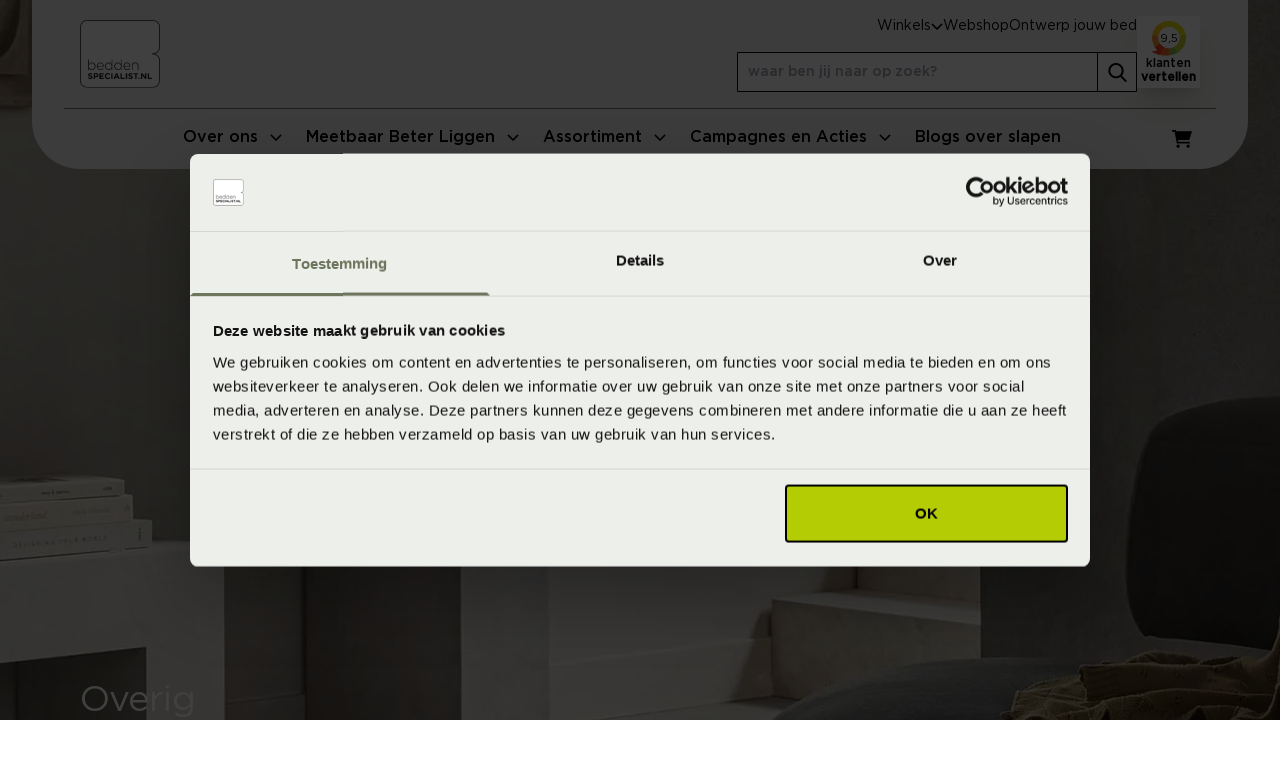

--- FILE ---
content_type: text/html; charset=utf-8
request_url: https://www.beddenspecialist.nl/overig/
body_size: 11804
content:
<!DOCTYPE html>
<html lang="nl-nl">
<head>
    
<meta charset="UTF-8">
<meta name="viewport" content="width=device-width, initial-scale=1">
<meta http-equiv="Content-Type" content="text/html; charset=utf-8">
<meta http-equiv="X-UA-Compatible" content="IE=edge">

<!-- Critical resources preconnect -->
    <link rel="preconnect" href="https://api.searchine.net">
    <link rel="preconnect" href="https://cdn.searchine.net">

<title>Overig | Beddenspecialist Nederland</title>
<meta name="description" />
<meta name="robots" content="index, follow" />
<link rel="canonical" href="https://www.beddenspecialist.nl/overig/" />

<!-- Social meta tags -->
<meta property="og:title" content="Overig | Beddenspecialist Nederland" />
<meta property="og:description" />
<meta property="og:type" content="website" />
<meta property="og:url" content="https://www.beddenspecialist.nl/overig/" />
<meta property="og:image" content="https://www.beddenspecialist.nl/media/5vtdfmdo/maere_carpet_hazy_blue_100978_568_lr_s4_p.jpg?width=1200&height=630&quality=80&rnd=133195600172700000&rxy=0.5,0.5" />
<meta property="og:image:height" content="1200" />
<meta property="og:image:width" content="630" />
<meta property="twitter:image" content="https://www.beddenspecialist.nl/media/5vtdfmdo/maere_carpet_hazy_blue_100978_568_lr_s4_p.jpg?width=750&height=500&quality=80&rnd=133195600172700000&rxy=0.5,0.5" />
<meta name="twitter:card" content="summary" />
<meta name="twitter:title" content="Overig | Beddenspecialist Nederland" />
<meta name="twitter:description" />

<!-- Favicons -->
<link rel="apple-touch-icon" sizes="180x180" href="/apple-touch-icon.png">
<link rel="icon" type="image/png" sizes="32x32" href="/favicon-32x32.png">
<link rel="icon" type="image/png" sizes="16x16" href="/favicon-16x16.png">
<link rel="manifest" href="/site.webmanifest">
<link rel="mask-icon" href="/safari-pinned-tab.svg" color="#5bbad5">
<meta name="msapplication-TileColor" content="#da532c">
<meta name="theme-color" content="#ffffff">

<!-- Fonts preload -->
<link rel="preload" as="font" href="/static/fonts/Gotham-Medium.woff2" type="font/woff2" crossorigin="anonymous" />
<link rel="preload" as="font" href="/static/fonts/Gotham-Thin.woff2" type="font/woff2" crossorigin="anonymous" />
<link rel="preload" as="font" href="/static/fonts/Gotham-Book.woff2" type="font/woff2" crossorigin="anonymous" />

<!-- Preload banner image -->
            <link rel="preload" href="/media/5vtdfmdo/maere_carpet_hazy_blue_100978_568_lr_s4_p.jpg?quality=80&amp;rnd=133195600172700000&amp;rxy=0.5,0.5&width=558&height=420&rmode=crop&format=webp" as="image" media="(max-width: 575px)" fetchpriority="high">
            <link rel="preload" href="/media/5vtdfmdo/maere_carpet_hazy_blue_100978_568_lr_s4_p.jpg?quality=80&amp;rnd=133195600172700000&amp;rxy=0.5,0.5&width=1006&height=750&rmode=crop&format=webp" as="image" media="((min-width: 576px) and (max-width: 1023px))" fetchpriority="high">
            <link rel="preload" href="/media/5vtdfmdo/maere_carpet_hazy_blue_100978_568_lr_s4_p.jpg?quality=80&amp;rnd=133195600172700000&amp;rxy=0.5,0.5&width=1264&height=680&rmode=crop&format=webp" as="image" media="((min-width: 1024px) and (max-width: 1279px))" fetchpriority="high">
            <link rel="preload" href="/media/5vtdfmdo/maere_carpet_hazy_blue_100978_568_lr_s4_p.jpg?quality=80&amp;rnd=133195600172700000&amp;rxy=0.5,0.5&width=1920&height=768&rmode=crop&format=webp" as="image" media="(min-width: 1280px)" fetchpriority="high">

<script src="/static/js/main.js?639014795606328293" defer></script>
<link rel="preload" href="/static/css/main.css?639014795606328293" as="style">
<link rel="stylesheet" href="/static/css/main.css?639014795606328293">

<script>
    window.dataLayer = window.dataLayer || [];
    dataLayer.push({
        'store_name': "HQ",
        'page_section': "Assortiment",
        'page_type': "CategoryPage",
        'page_url': "/overig/",
        'page_name': "Overig",
        'page_path': "/assortiment/accessoires/overig",
        'utm_campaign': "",
        'utm_source': "",
        'utm_medium': ""
    });
</script>

<!-- Google Tag Manager -->
    <script>
        (function (w, d, s, l, i) {
            w[l] = w[l] || []; w[l].push({
                'gtm.start':
                    new Date().getTime(), event: 'gtm.js'
            }); var f = d.getElementsByTagName(s)[0],
                j = d.createElement(s), dl = l != 'dataLayer' ? '&l=' + l : ''; j.async = true; j.src =
                    'https://www.googletagmanager.com/gtm.js?id=' + i + dl; f.parentNode.insertBefore(j, f);
        })(window, document, 'script', 'dataLayer', 'GTM-58GXSF4');</script>

<!-- Searchine integration -->
    
<script type="application/x-searchine+json">
    {"title":"Overig","description":null,"robots":"index, follow","thumbnail":"https://www.beddenspecialist.nl/media/5vtdfmdo/maere_carpet_hazy_blue_100978_568_lr_s4_p.jpg?width=200&height=200&quality=80&rnd=133195600172700000&rxy=0.5,0.5","customFields":{"Store":"HQ","Searchine.CustomFields.PageType":"Informatie","Culture":"nl-NL"}}
</script>
    <script type="text/javascript">
        window._sn = window._sn || [];
        window._sn.config = {
            engineid: 'b4dc109e-fcbb-4040-8667-4f4467da1c13',
            apiDomain: 'https://app.searchine.net',
            cdnDomain: 'https://cdn-test.searchine.net',
            debug: false
        };
    </script>

</head>
<body>
            <!-- Google Tag Manager (noscript) -->
        <noscript>
            <iframe src="https://www.googletagmanager.com/ns.html?id=GTM-58GXSF4"
                height="0" width="0" style="display:none;visibility:hidden"></iframe>
        </noscript>
        <!-- End Google Tag Manager (noscript) -->


<div id="navigation" class="relative h-[84px] lg:h-auto lg:fixed inset-x-0 top-0 z-50 font-sans mega-menu-transition"
     x-data="navigation" x-bind="container">
    <nav x-bind="mainNav" class="hidden bg-gray-200 lg:bg-transparent fixed inset-0 lg:inset-auto lg:relative z-20 lg:!flex lg:flex-col ">
        <div class="container p-0 relative lg:hidden">
            <button aria-label="Sluit menu" x-bind="toggle" class="close absolute top-4 right-4 p-2 z-50 text-black rounded-lg hover:bg-attention-50 focus:outline-none focus:ring-2 focus:ring-attention-100">
                <svg class="icon-base">
                    <use href="/static/icons/icons.svg?639014795606328293#close"></use>
                </svg>
            </button>
        </div>
        <div class="overflow-y-auto h-full py-16 px-8 lg:py-0 lg:overflow-y-visible lg:flex lg:flex-col lg:flex lg:flex-col">
            <div class="lg:order-2 bg-gray-200 lg:px-8 lg:w-full 2xl:max-w-[1500px] 2xl:mx-auto lg:sticky lg:top-0 lg:inset-x-0 lg:z-30 lg:rounded-b-6xl mt-16 lg:mt-0"
                 :class="{ 'lg:!rounded-none': isExpanded() }">
                <div class="container p-0 xl:px-4">
                    <div class="lg:flex lg:justify-between lg:items-center lg:justify-start">
                        <div class="mb-6 w-[80%] lg:mb-0 lg:w-full lg:mr-4 xl:mx-8">
                            <ul x-bind="menuList" class="lg:flex lg:justify-center xl:gap-4 m-0">
                                            <li class="flex flex-col lg:border-b-4" x-bind="menuItem" id="menuitem_0" :class="isActive('menuitem_0') ? 'lg:border-attention-500' : 'lg:border-transparent lg:hover:border-attention-500'">
                                                <div class="mega-menu-main">
                                                    <a href="/over-ons/" class="mega-menu-main-link lg:!pr-0">Over ons</a>
                                                    <button class="mega-menu-main-button" aria-label="Open menu">
                                                        <svg class="icon-xxs">
                                                            <use href="/static/icons/icons.svg?639014795606328293#chevron-down"></use>
                                                        </svg>
                                                    </button>
                                                </div>
                                                <div class="mega-menu-expand hidden" x-show="isActive('menuitem_0')" x-init="() => { $el.classList.remove('hidden') }">
                                                    <div class="container p-0">
                                                        <div class="mb-5 lg:mb-0 lg:flex lg:gap-4 lg:justify-between lg:border-t-2 lg:border-attention-500 lg:py-4 lg:flex-wrap xl:flex-nowrap">
                                                                <ul class="mb-0 lg:mb-3">
                                                                        <li class="mb-2 lg:mb-0">
                                                                            <a href="/over-ons/" class="mega-menu-expand-main-link">Over ons</a>
                                                                        </li>
                                                                        <li class="mb-2 lg:mb-0">
                                                                            <a href="/over-ons/ambassadeurs/" class="mega-menu-expand-main-link">Ambassadeurs</a>
                                                                        </li>
                                                                        <li class="mb-2 lg:mb-0">
                                                                            <a href="/over-ons/slaapkenniscentrum/" class="mega-menu-expand-main-link">SlaapKennisCentrum</a>
                                                                        </li>
                                                                </ul>
                                                        </div>
                                                    </div>
                                                </div>
                                            </li>
                                            <li class="flex flex-col lg:border-b-4" x-bind="menuItem" id="menuitem_1" :class="isActive('menuitem_1') ? 'lg:border-attention-500' : 'lg:border-transparent lg:hover:border-attention-500'">
                                                <div class="mega-menu-main">
                                                    <a href="/meetbaar-beter-liggen/" class="mega-menu-main-link lg:!pr-0">Meetbaar Beter Liggen</a>
                                                    <button class="mega-menu-main-button" aria-label="Open menu">
                                                        <svg class="icon-xxs">
                                                            <use href="/static/icons/icons.svg?639014795606328293#chevron-down"></use>
                                                        </svg>
                                                    </button>
                                                </div>
                                                <div class="mega-menu-expand hidden" x-show="isActive('menuitem_1')" x-init="() => { $el.classList.remove('hidden') }">
                                                    <div class="container p-0">
                                                        <div class="mb-5 lg:mb-0 lg:flex lg:gap-4 lg:justify-between lg:border-t-2 lg:border-attention-500 lg:py-4 lg:flex-wrap xl:flex-nowrap">
                                                                <ul class="mb-0 lg:mb-3">
                                                                        <li class="mb-2 lg:mb-0">
                                                                            <a href="/meetbaar-beter-liggen/slaapadvies-op-maat/" class="mega-menu-expand-main-link">Slaapadvies op maat</a>
                                                                                <ul class="hidden lg:block">
                                                                                        <li><a href="/meetbaar-beter-liggen/slaapgedrag-thuismeting/" class="mega-menu-expand-link">Slaapgedrag Thuismeting</a></li>
                                                                                        <li><a href="/meetbaar-beter-liggen/3d-postuurmeting/" class="mega-menu-expand-link">3D Postuurmeting</a></li>
                                                                                        <li><a href="/meetbaar-beter-liggen/slaapfysio/" class="mega-menu-expand-link">Slaapfysio</a></li>
                                                                                        <li><a href="/meetbaar-beter-liggen/slaapselfie/" class="mega-menu-expand-link">Slaapselfie</a></li>
                                                                                        <li><a href="/meetbaar-beter-liggen/advies-aan-huis/" class="mega-menu-expand-link">Advies aan huis</a></li>
                                                                                        <li><a href="/meetbaar-beter-liggen/bedanalyse/" class="mega-menu-expand-link">Bedanalyse</a></li>
                                                                                </ul>
                                                                        </li>
                                                                </ul>
                                                                <ul class="mb-0 lg:mb-3">
                                                                        <li class="mb-2 lg:mb-0">
                                                                            <a href="/meetbaar-beter-liggen/online-tools/" class="mega-menu-expand-main-link">Online tools voor een betere nachtrust</a>
                                                                                <ul class="hidden lg:block">
                                                                                        <li><a href="/slaapscore/" class="mega-menu-expand-link">Wat is mijn SlaapKwaliteitScore?</a></li>
                                                                                        <li><a href="/meetbaar-beter-liggen/welk-matras-past-bij-mij/" class="mega-menu-expand-link">Gebruik de matrassenwijzer</a></li>
                                                                                        <li><a href="/ontwerp-jouw-bed/" class="mega-menu-expand-link">Ontwerp jouw bed</a></li>
                                                                                </ul>
                                                                        </li>
                                                                </ul>
                                                                <ul class="mb-0 lg:mb-3">
                                                                        <li class="mb-2 lg:mb-0">
                                                                            <a href="/meetbaar-beter-liggen/oplossingen-voor-klachten/" class="mega-menu-expand-main-link">Oplossingen voor klachten</a>
                                                                                <ul class="hidden lg:block">
                                                                                        <li><a href="/blogs/4-tips-tegen-nekpijn-na-het-slapen/" class="mega-menu-expand-link">Nekpijn</a></li>
                                                                                        <li><a href="/blogs/rugpijn-na-slapen/" class="mega-menu-expand-link">Rugpijn</a></li>
                                                                                        <li><a href="/blogs/schouderpijn-na-slapen/" class="mega-menu-expand-link">Schouderklachten</a></li>
                                                                                        <li><a href="/blogs/slapende-arm/" class="mega-menu-expand-link">Slapende armen</a></li>
                                                                                        <li><a href="/blogs/slaapklimaat/" class="mega-menu-expand-link">Slaapklimaat</a></li>
                                                                                </ul>
                                                                        </li>
                                                                </ul>
                                                                <ul class="mb-0 lg:mb-3">
                                                                </ul>
                                                                <ul class="mb-0 lg:mb-3">
                                                                </ul>
                                                        </div>
                                                    </div>
                                                </div>
                                            </li>
                                            <li class="flex flex-col lg:border-b-4" x-bind="menuItem" id="menuitem_2" :class="isActive('menuitem_2') ? 'lg:border-attention-500' : 'lg:border-transparent lg:hover:border-attention-500'">
                                                <div class="mega-menu-main">
                                                    <a href="/assortiment/" class="mega-menu-main-link lg:!pr-0">Assortiment</a>
                                                    <button class="mega-menu-main-button" aria-label="Open menu">
                                                        <svg class="icon-xxs">
                                                            <use href="/static/icons/icons.svg?639014795606328293#chevron-down"></use>
                                                        </svg>
                                                    </button>
                                                </div>
                                                <div class="mega-menu-expand hidden" x-show="isActive('menuitem_2')" x-init="() => { $el.classList.remove('hidden') }">
                                                    <div class="container p-0">
                                                        <div class="mb-5 lg:mb-0 lg:flex lg:gap-4 lg:justify-between lg:border-t-2 lg:border-attention-500 lg:py-4 lg:flex-wrap xl:flex-nowrap">
                                                                <ul class="mb-0 lg:mb-3">
                                                                        <li class="mb-2 lg:mb-0">
                                                                            <a href="/boxsprings/" class="mega-menu-expand-main-link">Boxsprings</a>
                                                                                <ul class="hidden lg:block">
                                                                                        <li><a href="/elektrisch-verstelbare-boxsprings/" class="mega-menu-expand-link">Elektrisch verstelbare boxsprings</a></li>
                                                                                        <li><a href="/instelbare-boxsprings/" class="mega-menu-expand-link">Instelbare boxsprings</a></li>
                                                                                        <li><a href="/vlakke-boxsprings/" class="mega-menu-expand-link">Vlakke boxsprings</a></li>
                                                                                        <li><a href="/hoog-laag-boxsprings/" class="mega-menu-expand-link">Hoog laag boxsprings</a></li>
                                                                                        <li><a href="/ontwerp-jouw-bed/" class="mega-menu-expand-link">Ontwerp jouw bed</a></li>
                                                                                </ul>
                                                                        </li>
                                                                        <li class="mb-2 lg:mb-0">
                                                                            <a href="/ledikanten/" class="mega-menu-expand-main-link">Ledikanten</a>
                                                                                <ul class="hidden lg:block">
                                                                                        <li><a href="/bedden-met-opbergruimte/" class="mega-menu-expand-link">Bedden met opbergruimte</a></li>
                                                                                        <li><a href="/gestoffeerde-bedden/" class="mega-menu-expand-link">Gestoffeerde bedden</a></li>
                                                                                        <li><a href="/houten-bedden/" class="mega-menu-expand-link">Houten bedden</a></li>
                                                                                </ul>
                                                                        </li>
                                                                </ul>
                                                                <ul class="mb-0 lg:mb-3">
                                                                        <li class="mb-2 lg:mb-0">
                                                                            <a href="/matrassen/" class="mega-menu-expand-main-link">Matrassen</a>
                                                                                <ul class="hidden lg:block">
                                                                                        <li><a href="/natuurlatex-matrassen/" class="mega-menu-expand-link">Natuurlatex matrassen</a></li>
                                                                                        <li><a href="/pocketvering-matrassen/" class="mega-menu-expand-link">Pocketvering matrassen</a></li>
                                                                                        <li><a href="/koudschuim-matrassen/" class="mega-menu-expand-link">Koudschuim matrassen</a></li>
                                                                                        <li><a href="/instelbare-matrassen/" class="mega-menu-expand-link">Instelbare matrassen</a></li>
                                                                                        <li><a href="/latex-matrassen/" class="mega-menu-expand-link">Latex matrassen</a></li>
                                                                                        <li><a href="/traagschuim-matrassen/" class="mega-menu-expand-link">Traagschuim matrassen</a></li>
                                                                                        <li><a href="/topmatrassen/" class="mega-menu-expand-link">Topmatrassen</a></li>
                                                                                </ul>
                                                                        </li>
                                                                </ul>
                                                                <ul class="mb-0 lg:mb-3">
                                                                        <li class="mb-2 lg:mb-0">
                                                                            <a href="/bedbodems/" class="mega-menu-expand-main-link">Bedbodems</a>
                                                                                <ul class="hidden lg:block">
                                                                                        <li><a href="/boxsprings/" class="mega-menu-expand-link">Boxsprings</a></li>
                                                                                        <li><a href="/instelbare-bodems/" class="mega-menu-expand-link">Instelbare bodems</a></li>
                                                                                        <li><a href="/lattenbodems/" class="mega-menu-expand-link">Lattenbodems</a></li>
                                                                                </ul>
                                                                        </li>
                                                                        <li class="mb-2 lg:mb-0">
                                                                            <a href="/beddengoed/" class="mega-menu-expand-main-link">Beddengoed</a>
                                                                                <ul class="hidden lg:block">
                                                                                        <li><a href="/hoeslakens/" class="mega-menu-expand-link">Hoeslakens</a></li>
                                                                                        <li><a href="/dekbedovertrekken/" class="mega-menu-expand-link">Dekbedovertrekken</a></li>
                                                                                        <li><a href="/matrasbeschermers/" class="mega-menu-expand-link">Matrasbeschermers</a></li>
                                                                                        <li><a href="/kussenslopen/" class="mega-menu-expand-link">Kussenslopen</a></li>
                                                                                </ul>
                                                                        </li>
                                                                </ul>
                                                                <ul class="mb-0 lg:mb-3">
                                                                        <li class="mb-2 lg:mb-0">
                                                                            <a href="/dekbedden/" class="mega-menu-expand-main-link">Dekbedden</a>
                                                                        </li>
                                                                        <li class="mb-2 lg:mb-0">
                                                                            <a href="/kussens/" class="mega-menu-expand-main-link">Kussens</a>
                                                                        </li>
                                                                        <li class="mb-2 lg:mb-0">
                                                                            <a href="/badtextiel/" class="mega-menu-expand-main-link">Badtextiel</a>
                                                                        </li>
                                                                        <li class="mb-2 lg:mb-0">
                                                                            <a href="/accessoires/" class="mega-menu-expand-main-link">Accessoires</a>
                                                                        </li>
                                                                </ul>
                                                                <ul class="mb-0 lg:mb-3">
                                                                        <li class="mb-2 lg:mb-0">
                                                                            <a href="/merken/" class="mega-menu-expand-main-link">Onze merken</a>
                                                                                <ul class="hidden lg:block">
                                                                                        <li><a href="/merken/beddelicious/" class="mega-menu-expand-link">Beddelicious</a></li>
                                                                                        <li><a href="/merken/ledorm/" class="mega-menu-expand-link">LeDorm</a></li>
                                                                                        <li><a href="/merken/slp-collection/" class="mega-menu-expand-link">SLP Collection</a></li>
                                                                                        <li><a href="/merken/roewa/" class="mega-menu-expand-link">R&#xF6;wa</a></li>
                                                                                        <li><a href="/merken/hasena/" class="mega-menu-expand-link">Hasena</a></li>
                                                                                        <li><a href="/merken/vandyck/" class="mega-menu-expand-link">Vandyck</a></li>
                                                                                        <li><a href="/merken/" class="mega-menu-expand-link">Bekijk alle merken</a></li>
                                                                                </ul>
                                                                        </li>
                                                                </ul>
                                                        </div>
                                                    </div>
                                                </div>
                                            </li>
                                            <li class="flex flex-col lg:border-b-4" x-bind="menuItem" id="menuitem_3" :class="isActive('menuitem_3') ? 'lg:border-attention-500' : 'lg:border-transparent lg:hover:border-attention-500'">
                                                <div class="mega-menu-main">
                                                    <a href="/campagnes-en-acties/" class="mega-menu-main-link lg:!pr-0">Campagnes en Acties</a>
                                                    <button class="mega-menu-main-button" aria-label="Open menu">
                                                        <svg class="icon-xxs">
                                                            <use href="/static/icons/icons.svg?639014795606328293#chevron-down"></use>
                                                        </svg>
                                                    </button>
                                                </div>
                                                <div class="mega-menu-expand hidden" x-show="isActive('menuitem_3')" x-init="() => { $el.classList.remove('hidden') }">
                                                    <div class="container p-0">
                                                        <div class="mb-5 lg:mb-0 lg:flex lg:gap-4 lg:justify-between lg:border-t-2 lg:border-attention-500 lg:py-4 lg:flex-wrap xl:flex-nowrap">
                                                                <ul class="mb-0 lg:mb-3">
                                                                        <li class="mb-2 lg:mb-0">
                                                                            <a href="/outlet/" class="mega-menu-expand-main-link">Outlet</a>
                                                                        </li>
                                                                        <li class="mb-2 lg:mb-0">
                                                                            <a href="/webshop-sale/" class="mega-menu-expand-main-link">Webshop Sale</a>
                                                                        </li>
                                                                        <li class="mb-2 lg:mb-0">
                                                                            <a href="/folders-brochures/" class="mega-menu-expand-main-link">Folders &amp; Brochures</a>
                                                                        </li>
                                                                </ul>
                                                                <ul class="mb-0 lg:mb-3">
                                                                </ul>
                                                        </div>
                                                    </div>
                                                </div>
                                            </li>
                                            <li class=" lg:border-b-4 lg:border-transparent lg:hover:border-attention-500"><div class="mega-menu-main"><a href="/blogs/" class="mega-menu-main-link">Blogs over slapen</a></div></li>
                            </ul>
                        </div>
                        <div>
                            <ul class="flex gap-4 mb-6 lg:mb-0">
                                <li class="hidden lg:flex">
                                    
<a href="/winkelwagen/" class=" cart relative inline-flex items-center p-2 text-sm text-black rounded-lg hover:bg-attention-50 focus:outline-none focus:ring-2 focus:ring-attention-100">
    <span class="sr-only">Winkelwagen</span>
    <span class="absolute bottom-0 right-0 rounded-full leading-5 tracking-tighter w-5 h-5 text-xs flex justify-center content-center bg-info-default "
          x-data="shoppingCartIcon(0, ['ajax:afterFetch', 'productDetail:afterFetch'], 'sleeptrade.cart')"
          x-show="itemCount > 0" x-text="itemCount"></span>
    <svg class="icon-sm shrink-0">
        <use href="/static/icons/icons.svg?639014795606328293#shopping-cart"></use>
    </svg>
</a>
                                </li>
                            </ul>
                        </div>
                    </div>
                </div>
            </div>
            <div class="lg:order-1  bg-gray-200 lg:px-8 lg:w-full 2xl:max-w-[1500px] 2xl:mx-auto lg:relative z-40">
                <div class="container p-0 lg:p-4 lg:border-attention-500 lg:border-b">
                    <div class="flex justify-between items-center">
                        <a href="/" class="logo hidden lg:flex gap-4">
                            <img width="80" height="68" src="/static/images/beddenspecialist.svg" alt="beddenspecialist.nl" class="w-[80px]" />
                        </a>
                        <div class="flex flex-col items-start lg:flex-row lg:gap-8 xl:gap-16">
                            <div class="lg:flex lg:flex-col">
                                    <ul class="m-0 lg:gap-8 lg:flex lg:justify-end">
                                        <li x-data="openingHours()" class="relative mb-6 lg:mb-0 text-sm">
                                            <button x-bind="togglePanel" class="js--toggle-button button font-base lg:rounded-none lg:p-0 lg:text-sm lg:border-0 lg:!bg-transparent lg:!text-black">
                                                <span>Winkels</span>
                                                <svg class="icon-base lg:hidden">
                                                    <use href="/static/icons/icons.svg?639014795606328293#arrow-right-long"></use>
                                                </svg>
                                                <svg x-bind="toggleArrow" class="hidden icon-xxs transition-transform lg:block">
                                                    <use href="/static/icons/icons.svg?639014795606328293#chevron-down"></use>
                                                </svg>
                                            </button>
                                            <div x-bind="toggleVisibility" class="hidden js--toggle-panel p-4 lg:p-8 bg-gray-200 font-serif text-base fixed z-50 inset-0 lg:left-auto lg:right-auto lg:bottom-auto lg:top-[80px] lg:w-[600px] lg:rounded-b-6xl lg:drop-shadow-xl lg:bg-white">
                                                <button x-on:click="closePanel()" class="absolute right-6 top-6 lg:hidden">
                                                    <svg class="icon-base">
                                                        <use href="/static/icons/icons.svg?639014795606328293#close"></use>
                                                    </svg>
                                                </button>
                                                <div>
        <div class="">
            <div class="h4 uppercase mb-5 relative inline-block after:flex after:h-0 after:w-4/5 after:border after:border-attention-500">Beddenspecialist winkels</div>
            <p>Er is altijd een beddenspecialist winkel bij jou in de buurt.</p>
                <div class="font-semibold mb-3 mt-5">Altijd in de buurt</div>
                <ul class="arrow-list">
                    <li class="!mb-0">
                        <a href="/winkels/" target="" class="underline">Vind jouw winkel</a>
                    </li>
                </ul>
        </div>
            <div class="pt-3 border-t-2 border-attention-500 mt-5">
                    
        <button class="py-2 px-4 md:px-8 lg:text-lg shadow button-attention" title="Afspraak maken" x-data="ajax()" x-bind="trigger" x-on:click="$dispatch('slideover-open')" data-href="/render-component?RefId=1572&PageId=67e8d80f-d246-4f4b-b133-625b6884fcfa&cn=ConversionFlow" data-target="#slideOverPlaceholder" data-track-action='Clicked' data-track-category='Appointment' data-track-event='click' data-track-label='General' data-track-value='0' data-track-datalayer='null'>
            Afspraak maken
        </button>

                    
        <button class="mt-auto py-2 px-4 md:px-8 lg:text-lg shadow button" title="Contact opnemen" x-data="ajax()" x-bind="trigger" x-on:click="$dispatch('slideover-open')" data-href="/render-component?RefId=5337&PageId=67e8d80f-d246-4f4b-b133-625b6884fcfa&cn=ConversionFlow" data-target="#slideOverPlaceholder" data-track-action='Clicked' data-track-category='Contact' data-track-event='click' data-track-label='General' data-track-value='0' data-track-datalayer='null'>
            Contact opnemen
        </button>

            </div>
</div>
                                            </div>
                                        </li>
                                            <li class="mb-2 lg:mb-0 text-sm">
                                                <a href="/webshop/" class="font-base">
                                                    Webshop
                                                </a>
                                            </li>
                                            <li class="mb-2 lg:mb-0 text-sm">
                                                <a href="/ontwerp-jouw-bed/" class="font-base">
                                                    Ontwerp jouw bed
                                                </a>
                                            </li>
                                    </ul>
                                    <div id="snsearch" class="snsearch hidden lg:block lg:mt-4 px-8 lg:px-0 h-[40px]" style="width: 100%;">
                                        <form class="searchform container p-0" novalidate="novalidate" action="/zoeken/" method="get" autocomplete="off"></form>
                                    </div>
                            </div>
                                <a class="transition-colors sm:hidden lg:block hover:text-attention-100" target="_blank" href="https://www.klantenvertellen.nl/location-group/Beddenspecialist">
                                    <div class="bg-white shadow-xl flex flex-col items-center gap-1 p-1">
                                        <div class="relative">
                                            <img src="/static/images/rating-background.svg" class="shrink-0 w-9 h-9" alt="Klanten beoordelen de Beddenspecialist met een 9,5">
                                            <span class="absolute top-0 bottom-0 left-0 right-0 flex justify-center items-center font-base text-xs">9,5</span>
                                        </div>
                                        <div class="text-xs text-center w-min leading-[14px]">
                                            klanten
                                            <strong>vertellen</strong>
                                        </div>
                                    </div>
                                </a>
                        </div>
                    </div>
                </div>
            </div>
        </div>
    </nav>
    <div class="h-[84px] lg:hidden"></div>
    <nav id="mobileNav" class="h-[84px] bg-gray-200 fixed inset-x-0 top-0 lg:hidden z-10">
        <div class="container p-4">
            <div class="flex justify-between items-center">
                <a href="/" class="logo flex gap-3">
                    <img width="60" height="50" src="/static/images/beddenspecialist.svg" alt="beddenspecialist.nl" class="w-[60px]" />
                </a>
                <div>
                    <ul class="flex gap-2 m-0">
                            <li class="shrink-0 hidden sm:block">
                                <a class="p-0.5 flex items-center gap-2 rounded-lg hover:bg-attention-50 focus:outline-none focus:ring-2 focus:ring-attention-100 group" target="_blank" href="https://www.klantenvertellen.nl/location-group/Beddenspecialist">
                                    <div class="relative">
                                        <img src="/static/images/rating-background.svg" class="shrink-0 w-9 h-9 relative z-10" alt="Klanten beoordelen de Beddenspecialist met een 9,5">
                                        <span class="absolute top-0 bottom-0 left-0 right-0 flex justify-center items-center font-base text-xs bg-white m-1 rounded-full">9,5</span>
                                    </div>
                                    <div class="text-xs w-min leading-[14px]">
                                        klanten
                                        <strong>vertellen</strong>
                                    </div>
                                </a>
                            </li>
                        <li>
                            
<a href="/winkelwagen/" class="h-full w-[40px] cart relative inline-flex items-center p-2 text-sm text-black rounded-lg hover:bg-attention-50 focus:outline-none focus:ring-2 focus:ring-attention-100">
    <span class="sr-only">Winkelwagen</span>
    <span class="absolute bottom-0 right-0 rounded-full leading-5 tracking-tighter w-5 h-5 text-xs flex justify-center content-center bg-info-default "
          x-data="shoppingCartIcon(0, ['ajax:afterFetch', 'productDetail:afterFetch'], 'sleeptrade.cart')"
          x-show="itemCount > 0" x-text="itemCount"></span>
    <svg class="icon-sm shrink-0">
        <use href="/static/icons/icons.svg?639014795606328293#shopping-cart"></use>
    </svg>
</a>
                        </li>
                        <li>
                            <button x-bind="toggle"
                                    type="button"
                                    aria-label="Open menu"
                                    class="hamburger inline-flex items-center p-2 text-sm text-black rounded-lg hover:bg-attention-50 focus:outline-none focus:ring-2 focus:ring-attention-100">
                                <svg class="icon-base">
                                    <use href="/static/icons/icons.svg?639014795606328293#hamburger"></use>
                                </svg>
                            </button>
                        </li>
                    </ul>
                </div>
            </div>
        </div>
    </nav>
</div>
<div class="detail-banner relative z-20">
        <img class="relative aspect-4/3 w-full block object-cover bg-gray-50 mx-auto lg:h-[680px] xl:h-[768px] 2xl:max-w-[1920px]"
             fetchpriority="high"
             srcset="/media/5vtdfmdo/maere_carpet_hazy_blue_100978_568_lr_s4_p.jpg?quality=80&amp;rnd=133195600172700000&amp;rxy=0.5,0.5&amp;width=558&amp;height=420&amp;rmode=crop&amp;format=webp 558w, /media/5vtdfmdo/maere_carpet_hazy_blue_100978_568_lr_s4_p.jpg?quality=80&amp;rnd=133195600172700000&amp;rxy=0.5,0.5&amp;width=1006&amp;height=750&amp;rmode=crop&amp;format=webp 1006w, /media/5vtdfmdo/maere_carpet_hazy_blue_100978_568_lr_s4_p.jpg?quality=80&amp;rnd=133195600172700000&amp;rxy=0.5,0.5&amp;width=1264&amp;height=680&amp;rmode=crop&amp;format=webp 1264w, /media/5vtdfmdo/maere_carpet_hazy_blue_100978_568_lr_s4_p.jpg?quality=80&amp;rnd=133195600172700000&amp;rxy=0.5,0.5&amp;width=1920&amp;height=768&amp;rmode=crop&amp;format=webp 1280w"
             sizes="(max-width: 575px) 558px, ((min-width: 576px) and (max-width: 1023px)) 1006px, ((min-width: 1024px) and (max-width: 1279px)) 1264px, (min-width: 1280px) 1280px"
             src="/media/5vtdfmdo/maere_carpet_hazy_blue_100978_568_lr_s4_p.jpg?quality=80&amp;rnd=133195600172700000&amp;rxy=0.5,0.5&width=1920&height=768&rmode=crop&format=webp"
             alt="Maere Carpet Hazy Blue 100978 568 LR S4 P" />

        <div class="2xl:max-w-[1500px] mx-auto relative">
            <div class="relative z-20 lg:absolute lg:inset-0 mx-2 lg:mt-auto lg:mx-8 lg:flex lg:justify-end">
                <div class="-mt-8 lg:mt-0 relative lg:max-w-xl lg:absolute lg:bottom-0 lg:left-0">
                    <div class="bg-attention-500 lg:opacity-80 absolute inset-0 z-10 rounded-3xl rounded-bl-none lg:rounded-none lg:rounded-tr-6xl  shadow-subtle"></div>
                    <div class="container py-8 lg:p-12 relative z-20 text-white flex flex-col items-start gap-4 lg:gap-6">
                            <h1 class="remove-line !m-0 font-heading text-3xl lg:text-4xl font-medium tracking-tight">Overig</h1>
                        
                    </div>
                </div>
            </div>
        </div>
</div>

<div x-data="anchorNavigation">
    <div x-bind="placeholder"></div>
    <div class="lg:mx-8 lg:rounded-b-6xl font-sans top-0 left-0 top-0 right-0 bg-gray-200 z-40 2xl:max-w-[1500px] 2xl:mx-auto" x-bind="anchor">
        <div class="bg-gray-50 lg:rounded-b-6xl p-4 lg:px-8 lg:py-6">
            <div class="container">
                <button class="flex items-center lg:hidden" x-bind="toggle">
                    <span class="text-sm pr-4">Snel naar </span>
                    <svg :class="{ 'rotate-180': open }" class="icon-xxs transition-transform">
                        <use href="/static/icons/icons.svg?639014795606328293#chevron-down"></use>
                    </svg>
                </button>
                <ul x-show="open" x-cloak class="lg:!flex gap-8 m-0">
                        <li class="text-sm mt-2 lg:mt-0"><a x-bind="link" href="#referentie-producten">Producten</a></li>
                        <li class="text-sm mt-2 lg:mt-0"><a x-bind="link" href="#referentie-handige-producten">Handige producten</a></li>
                </ul>
            </div>
        </div>
    </div>
</div>

    

<div class="content-wrapper overflow-x-hidden js--index-navigation">
                    <section id="referentie-producten" class="content-row bg-blank">
            <div class="container relative">
                <form x-data="ajax('/render-component?PageId=67e8d80f-d246-4f4b-b133-625b6884fcfa&CategoryId=177d5dba-c30d-440f-a35e-ecac0d615221&cn=ProductOverview', true)" x-bind="form" action="/render-component?PageId=67e8d80f-d246-4f4b-b133-625b6884fcfa&CategoryId=177d5dba-c30d-440f-a35e-ecac0d615221&cn=ProductOverview" method="post"></form>
            </div>
        </section>


    <section id="referentie-handige-producten" class="content-row bg-blank">
        <div class="container">
            <div class="max-w-3xl mx-auto">
                <div class="umbraco-rte"><h2>Handige producten</h2>
<p>Ook voor in de slaapkamer zijn er producten waar je niet snel aan denkt. Bekijk de producten hieronder en laat je verrassen door de mogelijkheden die je nog meer aan je slaapkamer kunt toevoegen.</p></div>
                
            </div>
        </div>
    </section>
        

</div>
    
<footer class="bg-tertiary-100">
    <div class="container py-8">
        <div class="grid grid-cols-1 md:gap-8 md:grid-cols-2">
                <div>
                        <div class="h3">Direct naar</div>
                    <ul class="arrow-list font-sans">
                            <li>
                                <a class="hover:underline" href="/meetbaar-beter-liggen/slaapgedrag-thuismeting/">Slaapgedrag Thuismeting</a>
                            </li>
                            <li>
                                <a class="hover:underline" href="/slaapscore/">SlaapKwaliteit Score&#x2122;</a>
                            </li>
                            <li>
                                <a class="hover:underline" href="/winkels/">Winkels</a>
                            </li>
                            <li>
                                <a class="hover:underline" href="/assortiment/">Assortiment</a>
                            </li>
                            <li>
                                <a class="hover:underline" href="/ontwerp-jouw-bed/">Ontwerp jouw bed in 3D!</a>
                            </li>
                            <li>
                                <a class="hover:underline" href="/meetbaar-beter-liggen/slaapfysio/">Slaapfysio</a>
                            </li>
                            <li>
                                <a class="hover:underline" href="/blogs/">Blogs over slapen</a>
                            </li>
                            <li>
                                <a class="hover:underline" href="/lp/beddenspecialist-business/">Beddenspecialist Business</a>
                            </li>
                            <li>
                                <a class="hover:underline" href="/lp/duurzaam-ondernemen/">Duurzaam Ondernemen</a>
                            </li>
                    </ul>
                </div>
            <div class="w-full max-w-xl">
                    <div class="h3">Over Beddenspecialist.nl</div>
                <p>Dankzij onafhankelijke slaapmetingen en continu (wetenschappelijk) onderzoek ontvang je persoonlijk advies over jouw mooiste en beste slaapoplossing op maat. Zo ben je altijd verzekerd van een fysiek, comfortabele en gezonde nachtrust en stap je ’s ochtends positiever, actiever en meer ontspannen uit je bed.</p>
            </div>
        </div>
    </div>
    <div class="container border-t">
        <div class="grid grid-cols-1 md:grid-cols-2 md:gap-x-8">
            <div class="px-4 pt-8 md:p-8 ">
                        <div class="h3">Volg ons op</div>
                    <div class="flex gap-2 mb-9">
                            <a class="block group" href="https://www.instagram.com/beddenspecialist.nl/" target="_blank" title="Bezoek ons op ">
                                <svg class="icon-lg text-tertiary-700 group-hover:text-primary-300">
                                    <use href="/static/icons/icons.svg?639014795606328293#Instagram"></use>
                                </svg>
                            </a>
                            <a class="block group" href="https://www.facebook.com/Beddenspecialist.nl" target="_blank" title="Bezoek ons op ">
                                <svg class="icon-lg text-tertiary-700 group-hover:text-primary-300">
                                    <use href="/static/icons/icons.svg?639014795606328293#Facebook"></use>
                                </svg>
                            </a>
                            <a class="block group" href="https://nl.pinterest.com/beddenspecialistnl/" target="_blank" title="Bezoek ons op ">
                                <svg class="icon-lg text-tertiary-700 group-hover:text-primary-300">
                                    <use href="/static/icons/icons.svg?639014795606328293#Pinterest"></use>
                                </svg>
                            </a>
                    </div>
                <div><p> </p>
<h4>Uitstekende voorwaarden</h4>
<p><a href="/over-ons/" title="Over ons"><img src="/media/c1xlinuk/kies-bewust-cbw.png?rmode=max&amp;width=126&amp;height=63" alt="Kies bewust voor je Nachtrust - CBW" width="126" height="63"></a></p></div>
            </div>
            <ul class="px-4 pb-8 pt-6 mb-0 font-sans md:p-8 md:flex md:gap-8 md:col-span-2 md:border-t">
                    <li class="mb-2 md:mb-0">
                        <a class="hover:underline" href="/over-ons/disclaimer/">Disclaimer</a>
                    </li>
                    <li class="mb-2 md:mb-0">
                        <a class="hover:underline" href="/over-ons/algemene-voorwaarden/">Algemene voorwaarden</a>
                    </li>
                    <li class="mb-2 md:mb-0">
                        <a class="hover:underline" href="/over-ons/privacy-verklaring/">Privacy statement</a>
                    </li>
                    <li class="mb-2 md:mb-0">
                        <a class="hover:underline" href="/over-ons/klantenservice/">Klantenservice</a>
                    </li>
            </ul>
        </div>
    </div>
</footer>
    <script type="text/javascript">
    window._sn.searchboxes = window._sn.searchboxes || [];
    window._sn.searchboxes.push({
        engineid: 'b4dc109e-fcbb-4040-8667-4f4467da1c13',
        type: "Expanded",
        container: "#snsearch",
        mobiletopmargin: 0,
        topmargin: 0,
        bodyOpenClass: 'searchine-prd-open',
        searchParamInQuerystring: true,
        searchParam: "q",
        afterClose: function() {
            },
        afterSearch: function(term) {
            },
        afterSearchDebounced: function(term) {
            if (term.length > 2) {
                    window.dataLayer.push({
                        event: 'navigationSearch',
                        customSearchInput: term,
                    });
                }
        },
        afterRenderResponse: function(data) {
            if (window.matchMedia('screen and (max-width:768px)').matches) {
                window.scrollTo(0, 0);
            }
        },

        labels: {
            placeholder: 'waar ben jij naar op zoek?',
            noResultsLabel: "Je zoekopdracht heeft helaas geen resultaten opgeleverd.",
            showResultsLabel: "{1} van de {2} resultaten voor '{0}'",
            viewAllResultsLabel: "Bekijk alle {0} resultaten",
        },
        afterInit: function () {
            var storeName = 'HQ';
            var that = this;
            if (storeName.length > 0 && that.IsInitialRequest()) {
                var configuration = {
                    customFields: [
                        {
                            mode: 0,
                            name: 'store',
                            value: [storeName]
                        },
                    ]
                };
                window.sp = this;
                window.sp.SetConfiguration(configuration);
            }
        },
    });
</script>
<script type="text/javascript">
    (function() {
        var snloadf = function() {
            if (typeof window.__snld != 'undefined') { return; }
            window.__snld = 1;
            var s = document.getElementsByTagName('script')[0];
            var b = document.createElement('script');
            b.type = 'text/javascript';
            b.async = true;
            b.id = 'snscript';
            b.src = 'https://cdn.searchine.net/scripts/searchine.min.js';
            s.parentNode.insertBefore(b, s);
        };
        setTimeout(snloadf, 0);
    })();

</script>

    
    
    <div x-data="slideOver" x-bind="slide" class="hidden slide-in relative z-50" role="dialog" aria-modal="true">
    <div class="fixed inset-0 bg-gray-500 opacity-75 transition-opacity"></div>
    <div class="fixed inset-0 overflow-hidden">
        <div class="absolute inset-0 overflow-hidden">
            <div x-bind="slideContainer" class="pointer-events-none fixed inset-y-0 right-0 flex max-w-full slide-in-panel">
                <div class="pointer-events-auto relative w-screen max-w-5xl">
                    <div class="absolute z-20 top-4 right-6 flex">
                        <button type="button" x-bind="closeButton" class="rounded-md text-black ">
                            <span class="sr-only">Close panel</span>
                            <svg class="icon-base">
                                <use href="/static/icons/icons.svg?639014795606328293#close"></use>
                            </svg>
                        </button>
                    </div>
                    <div x-ref="slideOverScrollContainer" class="flex h-full flex-col bg-white shadow-xl relative z-10">
                        <div id="slideOverPlaceholder" class="h-full overflow-y-auto"></div>
                    </div>
                </div>
            </div>
        </div>
    </div>
</div>
    <div x-data="loader" x-bind="loader" class="loader fixed inset-0 z-[999] hidden">
    <div class="absolute inset-x-0 top-20 flex justify-center items-center">
        <div class="lds-ellipsis"><div></div><div></div><div></div><div></div></div>
    </div>
</div>
</body>
</html>


--- FILE ---
content_type: text/html; charset=utf-8
request_url: https://www.beddenspecialist.nl/render-component?PageId=67e8d80f-d246-4f4b-b133-625b6884fcfa&CategoryId=177d5dba-c30d-440f-a35e-ecac0d615221&cn=ProductOverview
body_size: -2246
content:

    <h2>Ons assortiment Overig</h2>
    <p>
        Meer weten over het Ons assortiment Overig? Maak een afspraak voor advies!<br />
        Binnenkort verschijnt het Ons assortiment Overig ook hier op onze website.
    </p>
